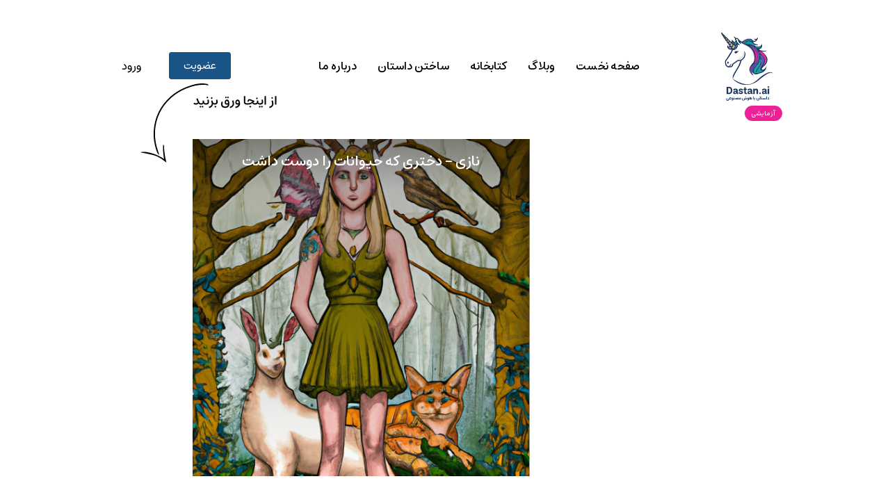

--- FILE ---
content_type: text/html; charset=UTF-8
request_url: https://dastan.ai/story/%D9%86%D8%A7%D8%B2%DB%8C-%D8%AF%D8%AE%D8%AA%D8%B1%DB%8C-%DA%A9%D9%87-%D8%AD%DB%8C%D9%88%D8%A7%D9%86%D8%A7%D8%AA-%D8%B1%D8%A7-%D8%AF%D9%88%D8%B3%D8%AA-%D8%AF%D8%A7%D8%B4%D8%AA/
body_size: 7936
content:
<html dir="rtl" lang="fa">
<head>
    <meta charset="utf-8">
    <meta name="viewport" content="width=device-width, initial-scale=1.0"/>
    <link rel="preconnect" href="https://fonts.googleapis.com">
    <link rel="preconnect" href="https://fonts.gstatic.com" crossorigin>
    <link href="https://fonts.googleapis.com/css2?family=Nunito:wght@200;300;400;500;600;700;800&display=swap"
          rel="stylesheet">
    <meta name="theme-color" content="#505eb7">
                            <title>نازی &#8211; دختری که حیوانات را دوست داشت</title>
        <meta name="description" content="نازی یک دختر جوان کنجکاو با قلبی بزرگ بود. او عاشق حیوانات بود و می خواست در مورد آنها بیشتر بداند. یک روز، او تصمیم گرفت به جنگل نزدیک سفر کند. او مصمم بود کاوش کند، چیزهای جدید بیاموزد و با حیواناتی که با آنها روبرو شده دوست شود. #"/>
        <meta name="twitter:card" content="summary_large_image">
        <meta name="twitter:title" content="نازی &#8211; دختری که حیوانات را دوست داشت">
        <meta name="twitter:description" content="نازی یک دختر جوان کنجکاو با قلبی بزرگ بود. او عاشق حیوانات بود و می خواست در مورد آنها بیشتر بداند. یک روز، او تصمیم گرفت به جنگل نزدیک سفر کند. او مصمم بود کاوش کند، چیزهای جدید بیاموزد و با حیواناتی که با آنها روبرو شده دوست شود. #">
        <meta name="twitter:image" content="https://dastan.ai/wp-content/uploads/2023/04/img-7mLQTB06TcYTLi41HRWGwzWM-300x300.png">
        <meta name="DC.Identifier" content="https://dastan.ai/story/%d9%86%d8%a7%d8%b2%db%8c-%d8%af%d8%ae%d8%aa%d8%b1%db%8c-%da%a9%d9%87-%d8%ad%db%8c%d9%88%d8%a7%d9%86%d8%a7%d8%aa-%d8%b1%d8%a7-%d8%af%d9%88%d8%b3%d8%aa-%d8%af%d8%a7%d8%b4%d8%aa/"/>
        <meta name="DC.Date.Created" content="اردیبهشت ۷, ۱۴۰۲ at ۹:۵۱ ق٫ظ"/>
        <meta name="DC.Title" content="نازی &#8211; دختری که حیوانات را دوست داشت"/>
        <meta name="DC.Description" content="نازی یک دختر جوان کنجکاو با قلبی بزرگ بود. او عاشق حیوانات بود و می خواست در مورد آنها بیشتر بداند. یک روز، او تصمیم گرفت به جنگل نزدیک سفر کند. او مصمم بود کاوش کند، چیزهای جدید بیاموزد و با حیواناتی که با آنها روبرو شده دوست شود. #"/>
        <meta name="DC.Language" content="fa-IR"/>
        <meta name="DC.Publisher" content="داستان برای کودکان با هوش مصنوعی"/>
        <meta property="og:site_name" content="داستان برای کودکان با هوش مصنوعی"/>
        <meta property="og:url" content="https://dastan.ai/story/%d9%86%d8%a7%d8%b2%db%8c-%d8%af%d8%ae%d8%aa%d8%b1%db%8c-%da%a9%d9%87-%d8%ad%db%8c%d9%88%d8%a7%d9%86%d8%a7%d8%aa-%d8%b1%d8%a7-%d8%af%d9%88%d8%b3%d8%aa-%d8%af%d8%a7%d8%b4%d8%aa/">
        <meta property="og:title" content="نازی &#8211; دختری که حیوانات را دوست داشت"/>
        <meta property="og:description" content="نازی یک دختر جوان کنجکاو با قلبی بزرگ بود. او عاشق حیوانات بود و می خواست در مورد آنها بیشتر بداند. یک روز، او تصمیم گرفت به جنگل نزدیک سفر کند. او مصمم بود کاوش کند، چیزهای جدید بیاموزد و با حیواناتی که با آنها روبرو شده دوست شود. #"/>
        <meta property="og:image" content="https://dastan.ai/wp-content/uploads/2023/04/img-7mLQTB06TcYTLi41HRWGwzWM-300x300.png"/>
        <meta property="og:image:secure_url" content="https://dastan.ai/wp-content/uploads/2023/04/img-7mLQTB06TcYTLi41HRWGwzWM-300x300.png">
        <meta property="og:image:width" content="300">
        <meta property="og:image:height" content="300">
        <meta property="og:image:type" content="images/jpg">
        <title>  نازی &#8211; دختری که حیوانات را دوست داشت</title>
    <meta name='robots' content='max-image-preview:large' />
<link rel="alternate" title="oEmbed (JSON)" type="application/json+oembed" href="https://dastan.ai/wp-json/oembed/1.0/embed?url=https%3A%2F%2Fdastan.ai%2Fstory%2F%25d9%2586%25d8%25a7%25d8%25b2%25db%258c-%25d8%25af%25d8%25ae%25d8%25aa%25d8%25b1%25db%258c-%25da%25a9%25d9%2587-%25d8%25ad%25db%258c%25d9%2588%25d8%25a7%25d9%2586%25d8%25a7%25d8%25aa-%25d8%25b1%25d8%25a7-%25d8%25af%25d9%2588%25d8%25b3%25d8%25aa-%25d8%25af%25d8%25a7%25d8%25b4%25d8%25aa%2F" />
<link rel="alternate" title="oEmbed (XML)" type="text/xml+oembed" href="https://dastan.ai/wp-json/oembed/1.0/embed?url=https%3A%2F%2Fdastan.ai%2Fstory%2F%25d9%2586%25d8%25a7%25d8%25b2%25db%258c-%25d8%25af%25d8%25ae%25d8%25aa%25d8%25b1%25db%258c-%25da%25a9%25d9%2587-%25d8%25ad%25db%258c%25d9%2588%25d8%25a7%25d9%2586%25d8%25a7%25d8%25aa-%25d8%25b1%25d8%25a7-%25d8%25af%25d9%2588%25d8%25b3%25d8%25aa-%25d8%25af%25d8%25a7%25d8%25b4%25d8%25aa%2F&#038;format=xml" />
<style id='wp-img-auto-sizes-contain-inline-css' type='text/css'>
img:is([sizes=auto i],[sizes^="auto," i]){contain-intrinsic-size:3000px 1500px}
/*# sourceURL=wp-img-auto-sizes-contain-inline-css */
</style>
<style id='wp-block-library-inline-css' type='text/css'>
:root{--wp-block-synced-color:#7a00df;--wp-block-synced-color--rgb:122,0,223;--wp-bound-block-color:var(--wp-block-synced-color);--wp-editor-canvas-background:#ddd;--wp-admin-theme-color:#007cba;--wp-admin-theme-color--rgb:0,124,186;--wp-admin-theme-color-darker-10:#006ba1;--wp-admin-theme-color-darker-10--rgb:0,107,160.5;--wp-admin-theme-color-darker-20:#005a87;--wp-admin-theme-color-darker-20--rgb:0,90,135;--wp-admin-border-width-focus:2px}@media (min-resolution:192dpi){:root{--wp-admin-border-width-focus:1.5px}}.wp-element-button{cursor:pointer}:root .has-very-light-gray-background-color{background-color:#eee}:root .has-very-dark-gray-background-color{background-color:#313131}:root .has-very-light-gray-color{color:#eee}:root .has-very-dark-gray-color{color:#313131}:root .has-vivid-green-cyan-to-vivid-cyan-blue-gradient-background{background:linear-gradient(135deg,#00d084,#0693e3)}:root .has-purple-crush-gradient-background{background:linear-gradient(135deg,#34e2e4,#4721fb 50%,#ab1dfe)}:root .has-hazy-dawn-gradient-background{background:linear-gradient(135deg,#faaca8,#dad0ec)}:root .has-subdued-olive-gradient-background{background:linear-gradient(135deg,#fafae1,#67a671)}:root .has-atomic-cream-gradient-background{background:linear-gradient(135deg,#fdd79a,#004a59)}:root .has-nightshade-gradient-background{background:linear-gradient(135deg,#330968,#31cdcf)}:root .has-midnight-gradient-background{background:linear-gradient(135deg,#020381,#2874fc)}:root{--wp--preset--font-size--normal:16px;--wp--preset--font-size--huge:42px}.has-regular-font-size{font-size:1em}.has-larger-font-size{font-size:2.625em}.has-normal-font-size{font-size:var(--wp--preset--font-size--normal)}.has-huge-font-size{font-size:var(--wp--preset--font-size--huge)}.has-text-align-center{text-align:center}.has-text-align-left{text-align:left}.has-text-align-right{text-align:right}.has-fit-text{white-space:nowrap!important}#end-resizable-editor-section{display:none}.aligncenter{clear:both}.items-justified-left{justify-content:flex-start}.items-justified-center{justify-content:center}.items-justified-right{justify-content:flex-end}.items-justified-space-between{justify-content:space-between}.screen-reader-text{border:0;clip-path:inset(50%);height:1px;margin:-1px;overflow:hidden;padding:0;position:absolute;width:1px;word-wrap:normal!important}.screen-reader-text:focus{background-color:#ddd;clip-path:none;color:#444;display:block;font-size:1em;height:auto;left:5px;line-height:normal;padding:15px 23px 14px;text-decoration:none;top:5px;width:auto;z-index:100000}html :where(.has-border-color){border-style:solid}html :where([style*=border-top-color]){border-top-style:solid}html :where([style*=border-right-color]){border-right-style:solid}html :where([style*=border-bottom-color]){border-bottom-style:solid}html :where([style*=border-left-color]){border-left-style:solid}html :where([style*=border-width]){border-style:solid}html :where([style*=border-top-width]){border-top-style:solid}html :where([style*=border-right-width]){border-right-style:solid}html :where([style*=border-bottom-width]){border-bottom-style:solid}html :where([style*=border-left-width]){border-left-style:solid}html :where(img[class*=wp-image-]){height:auto;max-width:100%}:where(figure){margin:0 0 1em}html :where(.is-position-sticky){--wp-admin--admin-bar--position-offset:var(--wp-admin--admin-bar--height,0px)}@media screen and (max-width:600px){html :where(.is-position-sticky){--wp-admin--admin-bar--position-offset:0px}}

/*# sourceURL=wp-block-library-inline-css */
</style><style id='global-styles-inline-css' type='text/css'>
:root{--wp--preset--aspect-ratio--square: 1;--wp--preset--aspect-ratio--4-3: 4/3;--wp--preset--aspect-ratio--3-4: 3/4;--wp--preset--aspect-ratio--3-2: 3/2;--wp--preset--aspect-ratio--2-3: 2/3;--wp--preset--aspect-ratio--16-9: 16/9;--wp--preset--aspect-ratio--9-16: 9/16;--wp--preset--color--black: #000000;--wp--preset--color--cyan-bluish-gray: #abb8c3;--wp--preset--color--white: #ffffff;--wp--preset--color--pale-pink: #f78da7;--wp--preset--color--vivid-red: #cf2e2e;--wp--preset--color--luminous-vivid-orange: #ff6900;--wp--preset--color--luminous-vivid-amber: #fcb900;--wp--preset--color--light-green-cyan: #7bdcb5;--wp--preset--color--vivid-green-cyan: #00d084;--wp--preset--color--pale-cyan-blue: #8ed1fc;--wp--preset--color--vivid-cyan-blue: #0693e3;--wp--preset--color--vivid-purple: #9b51e0;--wp--preset--gradient--vivid-cyan-blue-to-vivid-purple: linear-gradient(135deg,rgb(6,147,227) 0%,rgb(155,81,224) 100%);--wp--preset--gradient--light-green-cyan-to-vivid-green-cyan: linear-gradient(135deg,rgb(122,220,180) 0%,rgb(0,208,130) 100%);--wp--preset--gradient--luminous-vivid-amber-to-luminous-vivid-orange: linear-gradient(135deg,rgb(252,185,0) 0%,rgb(255,105,0) 100%);--wp--preset--gradient--luminous-vivid-orange-to-vivid-red: linear-gradient(135deg,rgb(255,105,0) 0%,rgb(207,46,46) 100%);--wp--preset--gradient--very-light-gray-to-cyan-bluish-gray: linear-gradient(135deg,rgb(238,238,238) 0%,rgb(169,184,195) 100%);--wp--preset--gradient--cool-to-warm-spectrum: linear-gradient(135deg,rgb(74,234,220) 0%,rgb(151,120,209) 20%,rgb(207,42,186) 40%,rgb(238,44,130) 60%,rgb(251,105,98) 80%,rgb(254,248,76) 100%);--wp--preset--gradient--blush-light-purple: linear-gradient(135deg,rgb(255,206,236) 0%,rgb(152,150,240) 100%);--wp--preset--gradient--blush-bordeaux: linear-gradient(135deg,rgb(254,205,165) 0%,rgb(254,45,45) 50%,rgb(107,0,62) 100%);--wp--preset--gradient--luminous-dusk: linear-gradient(135deg,rgb(255,203,112) 0%,rgb(199,81,192) 50%,rgb(65,88,208) 100%);--wp--preset--gradient--pale-ocean: linear-gradient(135deg,rgb(255,245,203) 0%,rgb(182,227,212) 50%,rgb(51,167,181) 100%);--wp--preset--gradient--electric-grass: linear-gradient(135deg,rgb(202,248,128) 0%,rgb(113,206,126) 100%);--wp--preset--gradient--midnight: linear-gradient(135deg,rgb(2,3,129) 0%,rgb(40,116,252) 100%);--wp--preset--font-size--small: 13px;--wp--preset--font-size--medium: 20px;--wp--preset--font-size--large: 36px;--wp--preset--font-size--x-large: 42px;--wp--preset--spacing--20: 0.44rem;--wp--preset--spacing--30: 0.67rem;--wp--preset--spacing--40: 1rem;--wp--preset--spacing--50: 1.5rem;--wp--preset--spacing--60: 2.25rem;--wp--preset--spacing--70: 3.38rem;--wp--preset--spacing--80: 5.06rem;--wp--preset--shadow--natural: 6px 6px 9px rgba(0, 0, 0, 0.2);--wp--preset--shadow--deep: 12px 12px 50px rgba(0, 0, 0, 0.4);--wp--preset--shadow--sharp: 6px 6px 0px rgba(0, 0, 0, 0.2);--wp--preset--shadow--outlined: 6px 6px 0px -3px rgb(255, 255, 255), 6px 6px rgb(0, 0, 0);--wp--preset--shadow--crisp: 6px 6px 0px rgb(0, 0, 0);}:where(.is-layout-flex){gap: 0.5em;}:where(.is-layout-grid){gap: 0.5em;}body .is-layout-flex{display: flex;}.is-layout-flex{flex-wrap: wrap;align-items: center;}.is-layout-flex > :is(*, div){margin: 0;}body .is-layout-grid{display: grid;}.is-layout-grid > :is(*, div){margin: 0;}:where(.wp-block-columns.is-layout-flex){gap: 2em;}:where(.wp-block-columns.is-layout-grid){gap: 2em;}:where(.wp-block-post-template.is-layout-flex){gap: 1.25em;}:where(.wp-block-post-template.is-layout-grid){gap: 1.25em;}.has-black-color{color: var(--wp--preset--color--black) !important;}.has-cyan-bluish-gray-color{color: var(--wp--preset--color--cyan-bluish-gray) !important;}.has-white-color{color: var(--wp--preset--color--white) !important;}.has-pale-pink-color{color: var(--wp--preset--color--pale-pink) !important;}.has-vivid-red-color{color: var(--wp--preset--color--vivid-red) !important;}.has-luminous-vivid-orange-color{color: var(--wp--preset--color--luminous-vivid-orange) !important;}.has-luminous-vivid-amber-color{color: var(--wp--preset--color--luminous-vivid-amber) !important;}.has-light-green-cyan-color{color: var(--wp--preset--color--light-green-cyan) !important;}.has-vivid-green-cyan-color{color: var(--wp--preset--color--vivid-green-cyan) !important;}.has-pale-cyan-blue-color{color: var(--wp--preset--color--pale-cyan-blue) !important;}.has-vivid-cyan-blue-color{color: var(--wp--preset--color--vivid-cyan-blue) !important;}.has-vivid-purple-color{color: var(--wp--preset--color--vivid-purple) !important;}.has-black-background-color{background-color: var(--wp--preset--color--black) !important;}.has-cyan-bluish-gray-background-color{background-color: var(--wp--preset--color--cyan-bluish-gray) !important;}.has-white-background-color{background-color: var(--wp--preset--color--white) !important;}.has-pale-pink-background-color{background-color: var(--wp--preset--color--pale-pink) !important;}.has-vivid-red-background-color{background-color: var(--wp--preset--color--vivid-red) !important;}.has-luminous-vivid-orange-background-color{background-color: var(--wp--preset--color--luminous-vivid-orange) !important;}.has-luminous-vivid-amber-background-color{background-color: var(--wp--preset--color--luminous-vivid-amber) !important;}.has-light-green-cyan-background-color{background-color: var(--wp--preset--color--light-green-cyan) !important;}.has-vivid-green-cyan-background-color{background-color: var(--wp--preset--color--vivid-green-cyan) !important;}.has-pale-cyan-blue-background-color{background-color: var(--wp--preset--color--pale-cyan-blue) !important;}.has-vivid-cyan-blue-background-color{background-color: var(--wp--preset--color--vivid-cyan-blue) !important;}.has-vivid-purple-background-color{background-color: var(--wp--preset--color--vivid-purple) !important;}.has-black-border-color{border-color: var(--wp--preset--color--black) !important;}.has-cyan-bluish-gray-border-color{border-color: var(--wp--preset--color--cyan-bluish-gray) !important;}.has-white-border-color{border-color: var(--wp--preset--color--white) !important;}.has-pale-pink-border-color{border-color: var(--wp--preset--color--pale-pink) !important;}.has-vivid-red-border-color{border-color: var(--wp--preset--color--vivid-red) !important;}.has-luminous-vivid-orange-border-color{border-color: var(--wp--preset--color--luminous-vivid-orange) !important;}.has-luminous-vivid-amber-border-color{border-color: var(--wp--preset--color--luminous-vivid-amber) !important;}.has-light-green-cyan-border-color{border-color: var(--wp--preset--color--light-green-cyan) !important;}.has-vivid-green-cyan-border-color{border-color: var(--wp--preset--color--vivid-green-cyan) !important;}.has-pale-cyan-blue-border-color{border-color: var(--wp--preset--color--pale-cyan-blue) !important;}.has-vivid-cyan-blue-border-color{border-color: var(--wp--preset--color--vivid-cyan-blue) !important;}.has-vivid-purple-border-color{border-color: var(--wp--preset--color--vivid-purple) !important;}.has-vivid-cyan-blue-to-vivid-purple-gradient-background{background: var(--wp--preset--gradient--vivid-cyan-blue-to-vivid-purple) !important;}.has-light-green-cyan-to-vivid-green-cyan-gradient-background{background: var(--wp--preset--gradient--light-green-cyan-to-vivid-green-cyan) !important;}.has-luminous-vivid-amber-to-luminous-vivid-orange-gradient-background{background: var(--wp--preset--gradient--luminous-vivid-amber-to-luminous-vivid-orange) !important;}.has-luminous-vivid-orange-to-vivid-red-gradient-background{background: var(--wp--preset--gradient--luminous-vivid-orange-to-vivid-red) !important;}.has-very-light-gray-to-cyan-bluish-gray-gradient-background{background: var(--wp--preset--gradient--very-light-gray-to-cyan-bluish-gray) !important;}.has-cool-to-warm-spectrum-gradient-background{background: var(--wp--preset--gradient--cool-to-warm-spectrum) !important;}.has-blush-light-purple-gradient-background{background: var(--wp--preset--gradient--blush-light-purple) !important;}.has-blush-bordeaux-gradient-background{background: var(--wp--preset--gradient--blush-bordeaux) !important;}.has-luminous-dusk-gradient-background{background: var(--wp--preset--gradient--luminous-dusk) !important;}.has-pale-ocean-gradient-background{background: var(--wp--preset--gradient--pale-ocean) !important;}.has-electric-grass-gradient-background{background: var(--wp--preset--gradient--electric-grass) !important;}.has-midnight-gradient-background{background: var(--wp--preset--gradient--midnight) !important;}.has-small-font-size{font-size: var(--wp--preset--font-size--small) !important;}.has-medium-font-size{font-size: var(--wp--preset--font-size--medium) !important;}.has-large-font-size{font-size: var(--wp--preset--font-size--large) !important;}.has-x-large-font-size{font-size: var(--wp--preset--font-size--x-large) !important;}
/*# sourceURL=global-styles-inline-css */
</style>

<style id='classic-theme-styles-inline-css' type='text/css'>
/*! This file is auto-generated */
.wp-block-button__link{color:#fff;background-color:#32373c;border-radius:9999px;box-shadow:none;text-decoration:none;padding:calc(.667em + 2px) calc(1.333em + 2px);font-size:1.125em}.wp-block-file__button{background:#32373c;color:#fff;text-decoration:none}
/*# sourceURL=/wp-includes/css/classic-themes.min.css */
</style>
<link rel='stylesheet' id='custom-stylesheet-css' href='https://dastan.ai/wp-content/themes/dastanai-1402/assets/stylesheets/style.css?v=2.4.8' type='text/css' media='all' />
<script type="text/javascript" src="https://dastan.ai/wp-content/themes/dastanai-1402/assets/javascript/jquery-3.6.0.min.js" id="jquery-min-js"></script>
<script type="text/javascript" src="https://dastan.ai/wp-content/themes/dastanai-1402/assets/javascript/turn.min.js" id="turn-min-js"></script>
<script type="text/javascript" src="https://dastan.ai/wp-content/themes/dastanai-1402/assets/javascript/script.js?v=1.0.5" id="script-min-js"></script>
<link rel="https://api.w.org/" href="https://dastan.ai/wp-json/" /><link rel="icon" href="https://dastan.ai/wp-content/uploads/2023/04/cropped-android-chrome-512x512-1-32x32.png" sizes="32x32" />
<link rel="icon" href="https://dastan.ai/wp-content/uploads/2023/04/cropped-android-chrome-512x512-1-192x192.png" sizes="192x192" />
<link rel="apple-touch-icon" href="https://dastan.ai/wp-content/uploads/2023/04/cropped-android-chrome-512x512-1-180x180.png" />
<meta name="msapplication-TileImage" content="https://dastan.ai/wp-content/uploads/2023/04/cropped-android-chrome-512x512-1-270x270.png" />
    <!-- Google tag (gtag.js) -->
    <script async src="https://www.googletagmanager.com/gtag/js?id=G-XY6QEFBWTY"></script>
    <script>
        window.dataLayer = window.dataLayer || [];

        function gtag() {
            dataLayer.push(arguments);
        }

        gtag('js', new Date());
        gtag('config', 'G-XY6QEFBWTY');
    </script>
    <script> !function (t, e, n) {
            t.yektanetAnalyticsObject = n, t[n] = t[n] || function () {
                t[n].q.push(arguments)
            }, t[n].q = t[n].q || [];
            var a = new Date,
                r = a.getFullYear().toString() + "0" + a.getMonth() + "0" + a.getDate() + "0" + a.getHours(),
                c = e.getElementsByTagName("script")[0], s = e.createElement("script");
            s.id = "ua-script-bcKtCAfB";
            s.dataset.analyticsobject = n;
            s.async = 1;
            s.type = "text/javascript";
            s.src = "https://cdn.yektanet.com/rg_woebegone/scripts_v3/bcKtCAfB/rg.complete.js?v=" + r, c.parentNode.insertBefore(s, c)
        }(window, document, "yektanet"); </script>
    <!---start GOFTINO code--->
<!--     <script type="text/javascript">
        !function () {
            var i = "GKLmbi", a = window, d = document;

            function g() {
                var g = d.createElement("script"), s = "https://www.goftino.com/widget/" + i,
                    l = localStorage.getItem("goftino_" + i);
                g.async = !0, g.src = l ? s + "?o=" + l : s;
                d.getElementsByTagName("head")[0].appendChild(g);
            }

            "complete" === d.readyState ? g() : a.attachEvent ? a.attachEvent("onload", g) : a.addEventListener("load", g, !1);
        }();
    </script> -->
    <!---end GOFTINO code--->
</head>
<body class="rtl wp-singular story-template-default single single-story postid-13027 wp-theme-dastanai-1402">
<!-- <a href="https://dastan.ai/جعبه-جادویی">
    <div id="nav_bar">
        جعبه جادویی [ کلیک کنید! ]
    </div>
</a> -->
<div id="header" class="container-fluid">
    <div class="container short_container">
        <div class="logo">
            <a href="https://dastan.ai">
                <img src="https://dastan.ai/wp-content/themes/dastanai-1402/assets/images/logo-persian.svg" alt="Dastan">
            </a>
            <div class="beta">آزمایشی</div>
        </div>
        <div class="auth_buttons auth_buttons_hidden">
                            <div class="sign_in_button">
                    <a href="https://dastan.ai/sign-in">ورود</a>
                </div>
                <div class="sign_up_button">
                    <a href="https://dastan.ai/mobile-sign-up">عضویت</a>
                </div>
                    </div>
        <div class="main_menu">
            <ul>
                <li><a href="https://dastan.ai">صفحه نخست</a></li>
                <li><a href="https://dastan.ai/blog">وبلاگ</a></li>
                <li><a href="https://dastan.ai/story">کتابخانه</a></li>
                <li><a href="https://storyspark.ai/create-story/">ساختن داستان</a></li>
<!--                 <li><a href="https://dastan.ai/pricing">تعرفه‌ها</a></li> -->
                <li><a href="https://dastan.ai/about-us">درباره ما</a></li>
            </ul>
        </div>
        <div class="mobile_menu_open">فهرست</div>
        <div class="mobile_menu_frame">
            <div class="mobile_menu_close">×</div>
            <div class="auth_buttons">
                                    <div class="sign_in_button">
                        <a href="https://dastan.ai/sign-in">ورود</a>
                    </div>
                    <div class="sign_up_button">
                        <a href="https://dastan.ai/mobile-sign-up">عضویت</a>
                    </div>
                            </div>
            <ul>
                <li><a href="https://dastan.ai">صفحه نخست</a></li>
                <li><a href="https://dastan.ai/blog">وبلاگ</a></li>
                <li><a href="https://dastan.ai/story">کتابخانه</a></li>
                <li><a href="https://storyspark.ai/create-story/">ساختن داستان</a></li>
<!--                 <li><a href="https://dastan.ai/pricing">تعرفه‌ها</a></li> -->
                <li><a href="https://dastan.ai/about-us">درباره ما</a></li>
            </ul>
        </div>
        <script>
            $('.mobile_menu_open').click(function () {
                $('.mobile_menu_frame').show();
            });
            $('.mobile_menu_close').click(function () {
                $(this).parent().hide();
            });
        </script>
    </div>
</div>
    <div id="story_page">
        <div class="rotate_story">
            <img src="https://dastan.ai/wp-content/themes/dastanai-1402/assets/images/rotate.png">
            لطفا تلفن همراه خود را بچرخانید.
        </div>
        <div id="story" class="container-fluid">
            <div id="story_flipbook">
                <div class="turn_page_icon">
                    <img src="https://dastan.ai/wp-content/themes/dastanai-1402/assets/images/turn.svg">
                </div>
                <div id="flipbook">
                    <div class="hard">
                        <img width="512" height="512" src="https://dastan.ai/wp-content/uploads/2023/04/img-7mLQTB06TcYTLi41HRWGwzWM.png" class="attachment-large size-large wp-post-image" alt="" decoding="async" fetchpriority="high" srcset="https://dastan.ai/wp-content/uploads/2023/04/img-7mLQTB06TcYTLi41HRWGwzWM.png 512w, https://dastan.ai/wp-content/uploads/2023/04/img-7mLQTB06TcYTLi41HRWGwzWM-300x300.png 300w, https://dastan.ai/wp-content/uploads/2023/04/img-7mLQTB06TcYTLi41HRWGwzWM-150x150.png 150w" sizes="(max-width: 512px) 100vw, 512px" />                        <div class="title_story">
                            نازی &#8211; دختری که حیوانات را دوست داشت                        </div>
                    </div>
                                            <div>
                            <div class='content_story'>
                                نازی یک دختر جوان کنجکاو با قلبی بزرگ بود. او عاشق حیوانات بود و می خواست در مورد آنها بیشتر بداند. یک روز، او تصمیم گرفت به جنگل نزدیک سفر کند. او مصمم بود کاوش کند، چیزهای جدید بیاموزد و با حیواناتی که با آنها روبرو شده دوست شود. #                            </div>
                        </div>
                        <div>
                            <div class='image_story'>
                                <img src="https://dastan.ai/wp-content/uploads/2023/04/img-xvhAKjwcNnLFeIMo7FS1qMX1.png">
                            </div>
                        </div>
                                            <div>
                            <div class='content_story'>
                                نازی سفر خود را در جنگل آغاز کرد و هیجان در سینه اش جوشید. به هر طرف که نگاه می کرد چیز جدید و جالبی می دید. یک روز، او به طور تصادفی با موجود عجیبی برخورد کرد که قبلاً هرگز ندیده بود. او با این موجود ارتباط برقرار کرد و تصمیم گرفت بماند و بیشتر با آن آشنا شود. #                            </div>
                        </div>
                        <div>
                            <div class='image_story'>
                                <img src="https://dastan.ai/wp-content/uploads/2023/04/img-KxkVN3HOfDUGmtKlXYqK27XG.png">
                            </div>
                        </div>
                                            <div>
                            <div class='content_story'>
                                نازی و موجود سریع با هم دوست شدند. او همه چیز را در مورد آن یاد گرفت و متوجه شد که یک موجود جادویی با توانایی های ویژه است. او همچنین یک درس ارزشمند آموخت - اینکه همه موجودات، بزرگ یا کوچک، سزاوار عشق و احترام هستند. #                            </div>
                        </div>
                        <div>
                            <div class='image_story'>
                                <img src="https://dastan.ai/wp-content/uploads/2023/04/img-3wDeOE9x9l7NVtGPqGF9D3RG.png">
                            </div>
                        </div>
                                            <div>
                            <div class='content_story'>
                                نازی از این موجود تشکر کرد که به او در مورد اهمیت دوست داشتن و احترام به همه موجودات آموزش داده است. او آن را در آغوش گرفت و خداحافظی کرد و در حالی که قلبش پر از شادی و سپاس بود راهی خانه شد. #                            </div>
                        </div>
                        <div>
                            <div class='image_story'>
                                <img src="https://dastan.ai/wp-content/uploads/2023/04/img-NgwdTFMn1tvydvbsu36J10bn.png">
                            </div>
                        </div>
                                            <div>
                            <div class='content_story'>
                                نازی متوجه شد که در طول سفر درس های مهمی آموخته است و این درس ها برای همیشه با او خواهد ماند. او مصمم بود که آنها را با هر کسی که می‌شناسد در میان بگذارد و همچنان به همه موجوداتی که با آنها برخورد کرد احترام و مهربانی نشان دهد. #                            </div>
                        </div>
                        <div>
                            <div class='image_story'>
                                <img src="https://dastan.ai/wp-content/uploads/2023/04/img-rhETXyaVFA4xRFGXWhkagBMO.png">
                            </div>
                        </div>
                                            <div>
                            <div class='content_story'>
                                نازی به خانه خود بازگشت، فردی جدید و دلسوزتر. او عهد کرد که همیشه نسبت به همه موجودات، چه کوچک و چه عجیب، مهربانی و همدلی نشان دهد. #                            </div>
                        </div>
                        <div>
                            <div class='image_story'>
                                <img src="https://dastan.ai/wp-content/uploads/2023/04/img-F3AgJvX11sEbXmyE5y2TClhp.png">
                            </div>
                        </div>
                                            <div>
                            <div class='content_story'>
                                سفر نازی به او اهمیت مهربانی و درک با همه موجودات را آموخت و این که ما همیشه باید تلاش کنیم تا نسبت به حیواناتی که در جهان با آنها شریک هستیم احترام و عشق نشان دهیم. #                            </div>
                        </div>
                        <div>
                            <div class='image_story'>
                                <img src="https://dastan.ai/wp-content/uploads/2023/04/img-HW9giNKpwDwltHCB7tJkynm6.png">
                            </div>
                        </div>
                                        <div class="hard">
                        <div class="box_hard">
                            <div class="hard_logo">
                                <img src="https://dastan.ai/wp-content/themes/dastanai-1402/assets/images/logo.svg" alt="Story Spark">
                            </div>
                        </div>
                        <div class="share_story">
                            <div class="share_story_title">این داستان را با دوستان خود به اشتراک بگذارید.</div>
                            <div class="share_story_link">https://dastan.ai/?p=13027</div>
                            <div class="story_share_items">
                                <ul>
                                    <li class="page-share-item pull-left">
                                        <a target="_blank"
                                           href="whatsapp://send?text=https://dastan.ai/?p=13027"
                                           title="Whatsapp">
                                            <i class="icon-whatsapp-6"></i>
                                        </a>
                                    </li>
                                    <li class="page-share-item pull-left">
                                        <a target="_blank"
                                           href="http://telegram.me/share/?url=https://dastan.ai/?p=13027"
                                           title="Telegram"><i class="icon-telegram-6"></i></a>
                                    </li>
                                    <li class="page-share-item pull-left">
                                        <a target="_blank"
                                           href="https://twitter.com/intent/tweet?text=https://dastan.ai/?p=13027"
                                           title="Twitter">
                                            <i class="icon-twitter-6"></i>
                                        </a>
                                    </li>
                                    <li class="page-share-item pull-left">
                                        <a target="_blank"
                                           href="https://www.linkedin.com/sharing/share-offsite/?url=https://dastan.ai/?p=13027"
                                           title="Linkedin"><i class="icon-linkedin-6"></i></a>
                                    </li>

                                    <li class="page-share-item pull-left">
                                        <a target="_blank"
                                           href="mailto:?&subject=نازی &#8211; دختری که حیوانات را دوست داشت&body=https://dastan.ai/?p=13027"
                                           title="Email"><i class="icon-email-6"></i></a>
                                    </li>
                                    <div class="clearfix"></div>
                                </ul>
                                <div class="clearfix"></div>
                            </div>
                        </div>
                    </div>
                </div>
            </div>
        </div>
        <script type="text/javascript">
            $("#flipbook").turn({
                width: 970,
                height: 485,
                autoCenter: true
            });
        </script>
        <div class="jabe_jadooei">
            <div class="jabe_jadooei_title">
                داستان رو با تصویر خودتون بازسازی کنید!
            </div>
            <div class="jabe_jadooei_excerpt">
                در جعبه جادویی از عکس خودتون استفاده کنید تا تصاویری یکپارچه و با کیفیت بازبینی شده برای تمامی صفحات داشته باشید.
            </div>
            <div class="jabe_jadooei_CTA">
                <a href="https://dastan.ai/جعبه-جادویی" target="_blank">جعبه جادویی [کلیک کنید]</a>
            </div>
            <div class="jabe_jadooei_image">
                <a href="https://dastan.ai/جعبه-جادویی" target="_blank">
                    <img src="https://dastan.ai/wp-content/uploads/2023/03/Screenshot-2023-03-07-at-17.25.26.png">
                </a>
            </div>
        </div>
    </div>
<div id="footer" class="container-fluid">
    <div class="container">
        <div class="footer_menu">
            <ul>
                <li><a href="https://dastan.ai">صفحه نخست</a></li>
                <li><a href="https://dastan.ai/blog">وبلاگ</a></li>
                <li><a href="https://dastan.ai/story">کتابخانه</a></li>
                <li><a href="https://storyspark.ai/create-story/">ساختن داستان</a></li>
<!--                 <li><a href="https://dastan.ai/pricing">تعرفه‌ها</a></li> -->
                <li><a href="https://dastan.ai/about-us">درباره ما</a></li>
            </ul>
            <div class="clearfix"></div>
        </div>
        <div class="footer_social">
            <ul>
                <li class="page-share-item pull-left">
                    <a target="_blank"
                       href="https://twitter.com/StorySparkAI"
                       title="Twitter">
                        <i class="icon-twitter-6"></i>
                    </a>
                </li>
                <li class="page-share-item pull-left">
                    <a target="_blank"
                       href="https://www.Linkedin.com/company/StorySparkAI"
                       title="Linkedin"><i class="icon-linkedin-6"></i></a>
                </li>
                <!--                <li class="page-share-item pull-left">-->
                <!--                    <a target="_blank"-->
                <!--                       href="https://instagram.com/SporySparkAI"-->
                <!--                       title="Email"><i class="icon-instagram-6"></i></a>-->
                <!--                </li>-->
                <div class="clearfix"></div>
            </ul>
            <div class="clearfix"></div>
        </div>
    </div>
</div>
<script type="speculationrules">
{"prefetch":[{"source":"document","where":{"and":[{"href_matches":"/*"},{"not":{"href_matches":["/wp-*.php","/wp-admin/*","/wp-content/uploads/*","/wp-content/*","/wp-content/plugins/*","/wp-content/themes/dastanai-1402/*","/*\\?(.+)"]}},{"not":{"selector_matches":"a[rel~=\"nofollow\"]"}},{"not":{"selector_matches":".no-prefetch, .no-prefetch a"}}]},"eagerness":"conservative"}]}
</script>
</body>
</html>

--- FILE ---
content_type: text/css
request_url: https://dastan.ai/wp-content/themes/dastanai-1402/assets/stylesheets/style.css?v=2.4.8
body_size: 6224
content:
@import "reset.css";
@import "font.css";
@import "icons.css";

/**
--------------------------------------------------------------------------------------
------------------------ ************ Public Css ************ ------------------------
--------------------------------------------------------------------------------------
**/
html {
    scroll-behavior: smooth;
}

body {
    font-family: Estedad;
    /*background-color: #F7F7FA;*/
}

img {
    height: auto;
}

.alignleft {
    float: left;
}

.aligncenter {
    display: table;
    margin: 0 auto;
}

.pull-right {
    float: right;
}

.pull-left {
    float: left;
}

.container {
    width: 1200px;
    margin: 0 auto;
}

.short_container {
    width: 970px;
}

.container-fluid {
    width: 100%;
}

#nav_bar {
    background-color: #505eb7;
    color: #fff;
    text-align: center;
    font-size: 14px;
    font-weight: 500;
    padding: 7px 0;
}

#header {
    position: absolute;
    top: 46px;
    left: 0;
    right: 0;
    z-index: 99999;
}

.mobile_menu_open {
    float: left;
    border: 1.5px solid #174e83;
    border-radius: 5px;
    padding: 5px 20px;
    color: #174e83;
    width: 100px;
    text-align: center;
    font-weight: 500;
    font-size: 15px;
    margin: 35px 0 0 35px;
    display: none;
}

.mobile_menu_close {
    width: 55px;
    height: 55px;
    border: 2px solid #ffffff;
    border-radius: 100%;
    text-align: center;
    margin: 0 auto 25px;
    color: #ffffff;
    font-size: 30px;
}

.mobile_menu_frame {
    position: fixed;
    background: rgb(23 78 131 / 95%);
    width: 100%;
    height: 100%;
    z-index: 1000;
    top: 0;
    right: 0;
    display: none;
    padding: 30px;
}

.mobile_menu_frame ul li {
    text-align: center;
    border-bottom: 1px solid rgb(255 255 255 / 30%);
}

.mobile_menu_frame ul li:last-child {
    border-bottom: unset;
}

.mobile_menu_frame ul li a {
    display: block;
    padding: 11px;
    color: #fff;
    font-size: 16px;
}

.mmobile_menu_close {
    width: 55px;
    height: 55px;
    border: 2px solid #7d7d7d;
    border-radius: 100%;
    text-align: center;
    margin: 0 auto 25px;
    color: #7d7d7d;
    font-size: 40px;
}

.logo {
    float: right;
    width: 100px;
    position: relative;
}

.beta {
    position: absolute;
    background-color: #ec2195;
    color: #ffffff;
    font-size: 9px;
    font-weight: 500;
    padding: 3px 10px;
    border-radius: 40px;
    bottom: -28px;
    left: 0;
    right: 0;
    display: table;
    margin: 0 auto;
}

.auth_buttons {
    float: left;
}

.sign_in_button {
    float: left;
    padding: 35px 20px;
}

.sign_up_button a {
    border: 1px solid #1a5386;
    color: #1a5386;
    font-size: 15px;
    padding: 10px 20px;
    border-radius: 4px;
}

.sign_up_button {
    float: right;
    padding: 35px 20px;
}

.sign_up_button a {
    background-color: #1a5386;
    border: 1px solid #1a5386;
    color: #ffffff;
    font-size: 15px;
    padding: 5px 20px;
    border-radius: 4px;
}

.logout_button {
    float: right;
    padding: 35px 0;
}

.logout_button a {
    font-size: 15px;
    font-weight: 500;
    color: #6b6b6b;
}

.main_menu {
    /*float: right;*/
    margin: 0 auto;
    display: table;
}

.main_menu ul li {
    float: right;
    padding: 35px 15px;
    font-size: 16px;
}

.main_menu ul li a {
    font-weight: 500;
}

#first_section {
    height: 100vh;
    background-image: url("../images/bg-first-section-min.png");
    background-size: cover;
    position: relative;
    display: flex !important;
    flex-direction: column;
    justify-content: center;
}

.detail_first_section {
    width: 50%;
}

.first_section_title {
    font-size: 36px;
    font-weight: 700;
}

.first_section_description {
    font-size: 18px;
    margin: 20px 0 0 0;
    line-height: 28px;
    text-align: justify;
}

.unicorn {
    width: 60%;
    position: absolute;
    top: 0;
    left: 0;
}

.ctn_create {
    margin: 20px 0 0 0;
    position: relative;
    display: table;
}

.free_story {
    position: absolute;
    left: -60px;
    bottom: -50px;
    width: 120px;
}

.ctn_create a {
    background-image: linear-gradient(to right, #314755 0%, #26a0da 51%, #314755 100%);
    transition: .5s;
    background-size: 200% auto;
    color: #ffffff;
    font-size: 17px;
    font-weight: 600;
    padding: 12px 35px;
    border-radius: 5px;
    display: table;
    position: relative;
    z-index: 99;
}

.ctn_create a:hover {
    background-position: right center;
}

#second_section {
    background-image: url("../images/bg-second-section.svg");
    background-size: cover;
    padding: 80px 0;
}

#third_section {
    padding: 80px 0;
}

.see_more_stories {
    margin: 20px 0 0 0;
}

.see_more_stories a {
    background-color: #1a5386;
    border: 1px solid #1a5386;
    color: #ffffff;
    font-size: 15px;
    padding: 5px 20px;
    border-radius: 4px;
    display: table;
    margin: 0 auto;
}

.main_title {
    font-weight: 700;
    font-size: 30px;
    text-align: center;
    margin: 0 0 30px 0;
}

.second_section_image {
    width: 400px;
    float: left;
    margin: 50px 0 0 0;
}

.second_section_details {
    float: left;
    width: calc(100% - 400px);
}

.second_section_col {
    width: 50%;
    float: left;
    padding: 20px;
}

.second_section_col_icon {
    background-color: #F1F1F1;
    padding: 10px;
    display: table;
    border-radius: 3px;
    margin: 0 0 10px 0;
}

.second_section_col_title {
    font-size: 19px;
    font-weight: 700;
    margin: 0 0 10px 0;
}

.second_section_col_description {
    font-size: 15px;
}

#story_page {
    padding: 200px 0 50px 0;
}

.title_form {
    font-size: 30px;
    font-weight: 600;
}

form.formBody {
    width: 750px;
    margin: 30px auto 0 auto;
}

form.formBody2 {
    width: 750px;
    margin: 30px auto 0 auto;
}

.row_form {
    padding: 10px 0;
}

.row_form_has_col {
    margin: 0 -10px;
}

.col_form {
    padding: 0 10px;
    float: right;
}

.col_form30 {
    width: 30%;
}

.col_form70 {
    width: 70%;
}

.col_form70 {
    width: 70%;
}

.row_form label {
    font-size: 15px;
    display: block;
    margin: 0 0 2px 0;
    font-weight: 500;
}

.row_form input,
.row_form select {
    width: 100%;
    border: 2px solid #cacaca;
    border-radius: 5px;
    padding: 10px;
    font-family: Estedad;
    outline: none;
    transition: 0.3s ease;
}

.row_form input:focus,
.row_form select:focus {
    border: 2px solid #505eb7;
}

.row_form textarea {
    width: 100%;
    border: 2px solid #cacaca;
    border-radius: 5px;
    padding: 10px;
    min-height: 120px;
    font-family: Estedad;
    outline: none;
    transition: 0.3s ease;
}

.row_form textarea:focus {
    border: 2px solid #505eb7;
}

.row_form input[type="checkbox"] {
    vertical-align: middle;
    margin: 0 0 0 10px;
    width: unset;
}

button {
    background-image: linear-gradient(to right, #314755 0%, #26a0da 51%, #314755 100%);
    transition: .5s;
    background-size: 200% auto;
    background-color: #000000;
    color: #ffffff;
    font-size: 15px;
    padding: 10px 30px;
    margin: 20px auto 0 auto;
    display: table;
    border-radius: 5px;
    font-family: Estedad;
    border: unset;
    outline: unset;
}

button:disabled {
    cursor: no-drop;
    background: #d2d2d2;
    color: #000000;
}

button:hover {
    background-position: right center;
}

.notic_input {
    font-size: 12px;
    font-weight: 500;
    margin: 3px 0 0 0;
}

#other_character {
    padding: 10px 0 0 0;
}

.story {
    font-size: 15px;
    text-align: justify;
}

.story_share_items {
    margin: 30px auto 0 auto;
    display: table;
}

#main_page {
    padding: 120px 0 30px 0;
}

.row_style {
    margin: 0 -7px;
}

.col_style {
    width: 20%;
    float: right;
    padding: 0 7px;
    position: relative;
}

.input_style {
    position: absolute;
    width: 0;
    height: 0;
    opacity: 0;
}

.box_style {
    padding: 10px;
    transition: 0.3s ease;
    position: relative;
}

.image_style img {
    border-radius: 5px;
}

.title_style {
    text-align: center;
    font-size: 15px;
    font-weight: 600;
    margin-top: 7px;
    position: relative;
}

.box_style:hover {
    background: #ffffff;
    padding: 15px;
    border-radius: 10px;
    box-shadow: 0 0 40px #ececec;
}

.input_style:checked + label .box_style {
    background: #ffffff;
    padding: 10px;
    border-radius: 10px;
    box-shadow: 0 0 40px #ececec;
    border: 5px solid #505eb7;
}

.box_hard {
    padding: 30px;
}

.hard_logo {
    width: 80px;
    margin: 0 auto 30px auto;
}

.share_story_title {
    font-size: 15px;
    font-weight: 600;
    margin: 0 0 10px 0;
    text-align: center;
}

.share_story_link {
    font-size: 14px;
    text-align: center;
    padding: 10px;
    background-color: #ffffff;
    border-radius: 35px;
    color: gray;
    width: 85%;
    margin: 0 auto;
}

video {
    height: auto;
    width: 600px;
    margin: 0 auto;
    display: table !important;
}

#footer {
    height: 420px;
    background-image: url(../images/footer.png);
    background-size: cover;
    padding: 250px 0 0 0;
}

.footer_menu ul li {
    float: right;
    padding: 15px 20px;
    font-size: 17px;
}

.footer_menu ul li a {
    font-weight: 500;
}

.footer_social {
    margin: 0 0 0 16px;
}

.pagination {
    clear: both;
    padding: 20px 0;
    position: relative;
    font-size: 11px;
    line-height: 13px;
    display: table;
    margin: 0 auto;
}

.pagination .current {
    background: #0c5390;
    color: #fff;
}

.pagination span, .pagination a {
    display: block;
    float: right;
    margin: 2px 0px 2px 10px;
    text-decoration: none;
    border-radius: 4px;
    font-size: 20px;
    font-weight: bold;
    color: #868686;
    height: 40px;
    width: 40px;
    text-align: center;
    line-height: 35px;
    padding: 5px;
    box-shadow: 1px 1px 4px 0 rgb(0 0 0 / 20%);
    background: white;
}

/**----------------------------------- loading ------------------------------------**/
.loading-frame {
    position: fixed;
    width: 100%;
    height: 100%;
    background-color: #764198;
    z-index: 100000;
    display: flex;
    flex-direction: column;
    justify-content: center;
    align-items: center;
    top: 0;
    left: 0;
    color: white;
}
.loading_gif{
    max-width: 200px;
}
.lds-ring {
    display: inline-block;
    position: relative;
    width: 80px;
    height: 80px;
}

.lds-ring div {
    box-sizing: border-box;
    display: block;
    position: absolute;
    width: 64px;
    height: 64px;
    margin: 8px;
    border: 8px solid #fff;
    border-radius: 50%;
    animation: lds-ring 1.2s cubic-bezier(0.5, 0, 0.5, 1) infinite;
    border-color: #fff transparent transparent transparent;
}

.lds-ring div:nth-child(1) {
    animation-delay: -0.45s;
}

.lds-ring div:nth-child(2) {
    animation-delay: -0.3s;
}

.lds-ring div:nth-child(3) {
    animation-delay: -0.15s;
}

@keyframes lds-ring {
    0% {
        transform: rotate(0deg);
    }
    100% {
        transform: rotate(360deg);
    }
}

/*------------------------- Auth -------------------------*/
.side_left {
    height: 100vh;
    display: flex;
    flex-direction: column;
    justify-content: center;
    align-items: center;
    width: 50%;
    float: left;
}

.side_right {
    height: 100vh;
    display: flex;
    flex-direction: column;
    justify-content: center;
    align-items: center;
    width: 50%;
    background-image: linear-gradient(to left, #e1f1ff 51%, #c0dbf2 100%);
    float: right;
}

.side_right_logo {
    width: 200px;
}

.box_side_right {
    width: 350px;
}

.side_left .row_form {
    padding: 5px 0;
}

.row_form_link {
    padding: 2px 0;
}

.row_form_link a {
    font-size: 14px;
    color: #505eb7;
}

.row_form_link a:hover {
    color: #ec2195;
}

.side_left .row_form input {
    width: 100%;
    border: 1px solid #d6dbe4;
    background: #f5f6f8;
    padding: 10px;
    font-size: 15px;
    font-weight: 400;
    font-family: Estedad;
    outline: none;
    border-radius: 7px;
    text-align: center;
    transition: 0.3s ease;
}

.side_left .row_form input:focus {
    box-shadow: 0 0 10px #d6dbe4;
}

.side_left .row_form label {
    font-size: 15px;
    font-weight: 600;
    color: #4a4a4a;
    display: block;
    margin: 0 0 5px 0;
}

.side_left .row_form button {
    background-image: linear-gradient(to right, #314755 0%, #26a0da 51%, #314755 100%);
    transition: 0.5s;
    background-size: 200% auto;
    color: #fff;
    text-align: center;
    font-size: 16px;
    font-weight: 400;
    padding: 10px 0;
    border-radius: 7px;
    font-family: Estedad;
    width: 100%;
    border: unset;
    outline: none;
    margin: 5px 0 0 0;
}

.side_left .row_form button:hover {
    background-position: 100%;
}

.title_side_right {
    font-size: 20px;
    font-weight: 700;
    color: #323232;
    margin: 5px 0;
    text-align: center;
}

.excerpt_side_right {
    font-size: 14px;
    font-weight: 400;
    text-align: center;
    margin: 0 0 5px 0;
    color: #838383;
}

.excerpt_side_right i {
    vertical-align: middle;
}

.error_message {
    font-size: 13px;
    font-weight: 400;
    color: red;
    text-align: center;
}

/*------------------------- BLOG -------------------------*/
.container.blog,
.container.single_blog {
    width: 970px;
}

.post_row {
    margin: 30px 0;
    border-bottom: 1px solid rgb(235, 235, 235);
}

.post_row:last-child {
    border-bottom: unset;
}

.post_image {
    float: right;
    width: 350px;
}

.single_blog .post_image {
    float: unset;
    width: 100%;
}

.post_image img {
    border-radius: 5px;
}

.post_detail_left {
    float: right;
    width: calc(100% - 350px);
    padding: 0 30px 0 0;
}

.post_title {
    font-size: 25px;
    font-weight: 600;
    padding: 0 0 20px 0;
}

.single_blog .post_title {
    padding: 20px 0;
}

.single_page .post_title {
    padding: 0 !important;
}

.post_content {
    line-height: 28px;
    margin: 20px 0;
    font-weight: 300;
    font-size: 17px;
    color: #515151;
    text-align: justify;
}

.post_content h1 {
    font-size: 22px;
}

.post_content h2 {
    font-size: 20px;
}

.post_content h3 {
    font-size: 18px;
}

.post_content h4 {
    font-size: 16px;
}

.post_content h5 {
    font-size: 14px;
}

.post_content h6 {
    font-size: 12px;
}

.post_content a {
    color: #3030ff;
}

.post_content p {
    font-weight: 300;
    margin-bottom: 10px;
}

.post_content ul li {
    list-style: disc;
    list-style-position: inside;
}

.post_content ol li {
    list-style-position: inside;
}

.post_content img {
    width: auto !important;
    margin-top: 20px;
    margin-bottom: 20px;
}

.post_content a img {
    display: block;
    margin: 20px auto;
}

.page_share {
    margin: 30px 0;
}

.page-share-title {
    font-size: 15px;
    font-weight: 500;
    color: #676767;
    padding: 6px 0;
    margin-left: 8px;
}

.page-share-item {
    margin: 0 4px;
}

.page-share-item a {
    background-color: #f3f3f3;
    border: 1px solid #eeeeee;
    border-radius: 10px;
    display: inline-flex;
    transition: 0.2s ease;
    color: #000000;
    width: 35px;
    height: 35px;
}

.page-share-item a:hover {
    border: 1px solid #515151;
    color: #515151;
    background-color: #fff;
}

.page-share-item i {
    padding: 7px 8px;
    display: inline-block;
}

.readMore {
    padding-top: 6px;
}

.readMore a {
    border-radius: 40px;
    font-size: 14px;
    padding: 7px 20px;
    border: 1px solid orange;
    background-color: #fff;
    color: orange;
    transition: 0.2s ease-in;
}

.readMore a:hover {
    background-color: orange;
    color: #fff;
}

.blog-meta li {
    font-size: 13px;
    color: #909090;
}

.blog-meta i {
    font-size: 17px;
    margin-left: 6px;
    display: inline-flex;
}

.blog-category {
    margin-left: 25px;
}

.blog-category-value {
    margin-right: 5px;
}

.blog-category-value a {
    color: #909090;
    transition: 0.2s ease;
}

.blog-category-value a:hover {
    color: #3c629c;
}


/*--------------------------------------------------------------
# comment
--------------------------------------------------------------*/
.title-comment {
    font-size: 26px;
    font-weight: 600;
}

#respond {
    position: relative;
    margin: 0 -10px;
}

.comment-author img {
    float: right;
    overflow: hidden;
    border-radius: 100%;
    width: 45px;
    height: 45px;
}

.comment-author cite.fn {
    font-style: inherit;
    font-size: 14px;
    padding-right: 15px;
    padding-top: 5px;
    display: table;
    font-weight: 700;
    color: #071d56;
}

.comment-author span.says {
    display: none;
}

.commentmetadata a {
    font-size: 12px;
    color: gray;
    padding-right: 10px;
}

.comment-body {
    padding: 15px;
    margin-bottom: 15px;
    background-color: #f9f9f9;
    border-radius: 5px;
}

.comment-author-nemoudar .comment-body {
    background: #f9f9f9 !important;
    border: 1px solid #ebebeb !important;
    box-shadow: 1px 1px 10px #dbdbdb !important;
}

.wpb_animate_when_almost_visible {
    opacity: 1 !important;
}

.subscription-form {
    width: 500px !important;
}

#footer .subscription-form {
    width: 100% !important;
}

ul.children .comment-body {
    position: relative;
}

.comment-body p {
    padding-right: 60px;
    font-size: 14px;
    font-weight: 300;
    padding-top: 5px;
    color: #000000;
}

.reply {
    text-align: left;
    line-height: 15px;
}

.comment-reply-link {
    color: #071d56;
    font-size: 14px;
    font-weight: 300;
}

.single-comment ul.children {
    padding-right: 30px;
}

.form-submit {
    text-align: left;
}

.logged-in-as {
    margin: 10px 10px 0 10px;
}

.logged-in-as a {
    font-size: 13px;
    font-weight: 300;
    color: #515151;
}

.logged-in-as a:last-child {
    color: #3030ff;
    margin-right: 15px;
}

#cancel-comment-reply-link {
    padding: 3px 10px 4px;
    color: #fff;
    background: #071d56;
    border-radius: 5px;
    font-weight: 300;
    margin-top: 10px;
    margin-right: 10px;
}

ul.children {
    padding-right: 40px;
}

li.comment {
    list-style: none;
    padding: 10px 15px;
}

ul.children li.comment {
    padding: 0;
}

.content-comments {
    padding: 20px 40px 20px 50px;
}

.comment-awaiting-moderation {
    font-style: inherit;
    font-size: 13px;
    color: #008103;
    font-weight: 300;
    padding-right: 15px;
}

.comment-reply-title {
    font-size: 15px;
    font-weight: 300;
    padding: 10px 15px;
}

.inputSpacing {
    padding: 10px;
}

.colm6 {
    width: 50%;
}

.col50 label {
    font-size: 14px;
    color: #515151;
}

.col-comment label {
    font-size: 14px;
    color: #515151;
}

.col-comment {
    padding: 10px;
}

.image-post img {
    width: 100%;
}

.comment-date {
    font-size: 12px;
    color: #9b9b9b;
    font-weight: 300;
    position: absolute;
    left: 10px;
    top: 10px;
}

.comment-text {
    border-radius: 5px;
    border: 1px solid rgb(235, 235, 235);
    background-color: rgb(248, 247, 251);
    padding: 10px 8px;
    width: 100%;
    outline: none;
    font-size: 14px;
    font-weight: 300;
    margin-top: 6px;
}

.textarea-height {
    height: 150px;
}

.buttonSpacing {
    float: unset !important;
}

.buttonSpacing button {
    margin: 30px auto 30px auto;
    display: table;
    background: #00b749;
    font-size: 14px;
    font-weight: 500;
    color: #fff;
    padding: 10px 35px;
    border-radius: 5px;
    transition: 0.3s;
    border: none;
    font-family: Estedad;
    box-shadow: 0 1px 5px 1px #dddddd;
}

.buttonSpacing button:hover {
    background: #00923a;
}

.comment-form label {
    font-size: 14px !important;
    color: #515151 !important;
}

.comment-form input {
    border-radius: 5px !important;
    border: 1px solid rgb(235, 235, 235) !important;
    background-color: #fff !important;
    padding: 10px 8px !important;
    width: 100% !important;
    outline: none !important;
    font-size: 14px !important;
    font-weight: 300 !important;
    margin-top: 5px !important;
    margin-left: 8px !important;
}

.comment-form textarea {
    border-radius: 5px !important;
    border: 1px solid rgb(235, 235, 235) !important;
    background-color: #fff !important;
    padding: 10px 8px !important;
    width: 100% !important;
    outline: none !important;
    font-size: 14px !important;
    font-weight: 300 !important;
    margin-top: 6px !important;
    height: 150px !important;
}

.comment-form input[type=submit] {
    margin: 0px auto !important;
    display: table !important;
    background: #00b749 !important;
    font-size: 14px !important;
    font-weight: 500 !important;
    color: #fff !important;
    padding: 10px 35px !important;
    border-radius: 5px !important;
    transition: 0.3s !important;
    border: none !important;
    width: auto !important;
    font-family: Estedad !important;
    box-shadow: 0px 1px 5px 1px #dddddd !important;
}

.comment-form-cookies-consent, .comment-form-comment-subscribe {
    display: none;
}

/*------------------------- BLOG -------------------------*/

/*------------------------- TURN JS -------------------------*/

#story {

}

.turn_page_icon {
    position: absolute;
    width: 200px;
    left: 165px;
    top: -100px;
}

#story_flipbook {
    display: table;
    margin: 0 auto;
    position: relative;
}

.hard img {
    width: 100%;
    height: auto;
}

#flipbook .page {
    background-color: white;
}

#flipbook .page .content_story {
    font-size: 18px;
    padding: 30px;
    line-height: 25px;
    text-align: justify;
    direction: rtl;
}

#flipbook .page .image_story {
    padding: 50px;
}

#flipbook .page .image_story img {
    width: 100%;
    height: auto;
    border-radius: 3px;
}

#flipbook .page-wrapper {
    -webkit-perspective: 2000px;
    -moz-perspective: 2000px;
    -ms-perspective: 2000px;
    -o-perspective: 2000px;
    perspective: 2000px;
}

#flipbook .hard {
    background: #ccc !important;
    -webkit-box-shadow: inset 0 0 5px #666;
    -moz-box-shadow: inset 0 0 5px #666;
    -o-box-shadow: inset 0 0 5px #666;
    -ms-box-shadow: inset 0 0 5px #666;
    box-shadow: inset 0 0 5px #666;
    position: relative;
}

#flipbook .hard .title_story {
    position: absolute;
    top: 0;
    left: 0;
    right: 0;
    text-align: center;
    font-size: 20px;
    font-weight: 500;
    color: #ffffff;
    width: 100%;
    height: 100%;
    padding: 15px 0 0 0;
    background: linear-gradient(360deg, rgba(255, 255, 255, 0) 0%, rgba(18, 18, 18, 0.3) 85%, rgba(0, 0, 0, 0.49914225944283963) 100%);
}

#flipbook .odd {
    background: -webkit-gradient(linear, right top, left top, color-stop(0.95, #FFF), color-stop(1, #DADADA));
    background-image: -webkit-linear-gradient(right, #FFF 95%, #C4C4C4 100%);
    background-image: -moz-linear-gradient(right, #FFF 95%, #C4C4C4 100%);
    background-image: -ms-linear-gradient(right, #FFF 95%, #C4C4C4 100%);
    background-image: -o-linear-gradient(right, #FFF 95%, #C4C4C4 100%);
    background-image: linear-gradient(right, #FFF 95%, #C4C4C4 100%);
    -webkit-box-shadow: inset 0 0 5px #666 !important;
    -moz-box-shadow: inset 0 0 5px #666 !important;
    -o-box-shadow: inset 0 0 5px #666 !important;
    -ms-box-shadow: inset 0 0 5px #666 !important;
    box-shadow: inset 0 0 5px #666 !important;

}

#flipbook .even {
    background: -webkit-gradient(linear, left top, right top, color-stop(0.95, #fff), color-stop(1, #dadada));
    background-image: -webkit-linear-gradient(left, #fff 95%, #dadada 100%);
    background-image: -moz-linear-gradient(left, #fff 95%, #dadada 100%);
    background-image: -ms-linear-gradient(left, #fff 95%, #dadada 100%);
    background-image: -o-linear-gradient(left, #fff 95%, #dadada 100%);
    background-image: linear-gradient(left, #fff 95%, #dadada 100%);
    -webkit-box-shadow: inset 0 0 5px #666 !important;
    -moz-box-shadow: inset 0 0 5px #666 !important;
    -o-box-shadow: inset 0 0 5px #666 !important;
    -ms-box-shadow: inset 0 0 5px #666 !important;
    box-shadow: inset 0 0 5px #666 !important;
}

.rotate_story {
    display: none;
}

.rotate_story img {
    width: 100px;
    margin: 0 auto;
    display: table;
}

.col_story {
    width: 33.33%;
    padding: 20px;
    float: right;
}

.archive_image_cover_story {
    border-radius: 5px;
    overflow: hidden;
}

.archive_title_story a {
    font-size: 16px;
    font-weight: 600;
    padding: 5px 10px;
    display: block;
    min-height: 60px;
    line-height: 25px;
}

.jabe_jadooei {
    padding: 50px 0 0 0;
}

.jabe_jadooei_title {
    font-size: 20px;
    font-weight: 600;
    text-align: center;
}

.jabe_jadooei_excerpt {
    font-size: 15px;
    text-align: center;
}

.jabe_jadooei_CTA a {
    background-color: #1a5386;
    border: 1px solid #1a5386;
    color: #ffffff;
    font-size: 15px;
    padding: 5px 20px;
    border-radius: 4px;
    display: table;
    margin: 20px auto 0 auto;
    transition: 0.3s ease;
}

.jabe_jadooei_CTA a:hover {
    background-color: #000000;
    border: 1px solid #000000;
}

.jabe_jadooei_image {
    width: 970px;
    margin: 15px auto 0 auto;
}

/*------------------------- TURN JS -------------------------*/
.alert_activated {
    background-color: #f2dede;
    padding: 10px;
    font-size: 15px;
    font-weight: 500;
    text-align: center;
    border: 1px solid #f2dede;
    border-radius: 5px;
    margin: 0 0 20px 0;
    color: #a94442;
}

.alert_activated a, .alert_success a {
    color: #524ba6;
    font-weight: 600;
}

.alert_success {
    background-color: #d4edda;
    padding: 10px;
    font-size: 15px;
    font-weight: 500;
    text-align: center;
    border: 1px solid #c3e6cb;
    border-radius: 5px;
    margin: 0 0 20px 0;
    color: #155724;
}

.row_stories_profile {
    margin: 0 -20px;
}

.profile_btn1 {
    background: #C2B07B;
    font-size: 15px;
    font-weight: 600;
    padding: 10px 30px;
    border-radius: 5px;
    display: inline-block;
    margin: 15px 0 0 0;
}

.profile_btn2 {
    background: #1a5386;
    color: #ffffff;
    font-size: 15px;
    font-weight: 600;
    padding: 10px 30px;
    border-radius: 5px;
    display: inline-block;
    margin: 15px 10px 0 0;
}

.plan_row {
    margin: 0 -10px 20px -10px;
}

.plan_col {
    width: 20%;
    float: right;
    padding: 0 10px;
}

.plan_box {
    padding: 25px;
    border-radius: 7px;
}

.plan_box_free {
    background-color: #92ffbd;
}

.plan_box_a {
    background-color: #ff9a92;
}

.plan_box_b {
    background-color: #b9eaef;
}

.plan_box_c {
    background-color: #ffd777;
}

.plan_box_d {
    background-color: #dedede;
}

.plan_capacity {
    font-size: 23px;
    text-align: center;
    font-weight: 600;
}

.plan_for {
    text-align: center;
    font-size: 15px;
    font-weight: 500;
    position: relative;
}

.plan_for:before {
    content: '';
    position: absolute;
    width: 40px;
    height: 2px;
    background-color: #000000;
    right: 28px;
    top: 15px;
    border-radius: 30px;
}

.plan_for:after {
    content: '';
    position: absolute;
    width: 40px;
    height: 2px;
    background-color: #000000;
    left: 28px;
    top: 15px;
    border-radius: 30px;
}

.plan_old_price {
    text-align: center;
    font-size: 18px;
    font-weight: 500;
    text-decoration: line-through;
    color: #9f0000;
}

.plan_price {
    text-align: center;
    font-size: 20px;
    font-weight: 500;
    line-height: 20px;
}

.plan_buy {
    margin: 20px 0 0 0;
}

.plan_buy a {
    background-image: linear-gradient(to right, #1a1a1a 0%, #484848 51%, #1a1a1a 100%);
    transition: .5s;
    background-size: 200% auto;
    background-color: #000000;
    color: #ffffff;
    font-size: 15px;
    font-weight: 500;
    padding: 5px 30px;
    margin: 0 auto;
    display: table;
    border-radius: 5px;
    font-family: Estedad;
    border: unset;
    outline: unset;
}

.plan_buy a:hover {
    background-position: right center;
}

.plan_details_title {
    font-size: 16px;
    font-weight: 500;
    margin: 0 0 10px 0;
}

.plan_details ul li {
    font-size: 16px;
    padding: 3px 0;
    list-style: disc;
    list-style-position: inside;
}

.plan_details_description {
    font-size: 16px;
    padding: 10px 0;
    color: #656565;
}

/**
--------------------------------------------------------------------------------------
------------------------ ********** Responsive Css ********** ------------------------
--------------------------------------------------------------------------------------
**/

@media only screen and (max-width: 1099px) and (min-width: 851px) {
}

@media only screen and (max-width: 850px) and (min-width: 600px) {
    .container, .detail_first_section, .second_section_details,
    .second_section_col, .short_container, form.formBody, .jabe_jadooei_image {
        width: 600px !important;
    }

    .turn_page_icon {
        width: 145px;
    }

    .beta {
        bottom: 25px;
        left: -70px;
        right: unset;
        display: unset;
        margin: unset;
    }

    .main_menu ul li {
        float: right;
        padding: 35px 10px;
        font-size: 14px;
    }

    #story_page {
        padding: 100px 0 50px 0;
    }

    #story {
        overflow: hidden;
        padding: 100px 0 0 0;
    }

    #flipbook {
        width: 550px !important;
        height: 275px !important;
    }

    #flipbook .page, #flipbook .page-wrapper {
        width: 275px !important;
        height: 275px !important;
    }

    #flipbook .page .content_story {
        font-size: 14px !important;
        padding: 15px 25px !important;
        line-height: 23px !important;
    }

    .box_hard {
        padding: 20px;
    }

    .hard_logo {
        width: 60px;
        margin: 0 auto;
    }

    .share_story_title {
        font-size: 13px;
    }

    .mobile_menu_open {
        display: block;
    }

    .main_menu {
        display: none;
    }

    .auth_buttons_hidden {
        display: none !important;
    }

    .auth_buttons {
        float: unset;
        margin: 0 auto;
        display: table;
    }

    .sign_up_button a {
        background-color: #ffffff;
        border: 1px solid #ffffff;
        color: #1a5386;
        font-weight: 600;
    }

    .sign_in_button a {
        color: #ffffff;
    }

    .sign_in_button, .sign_up_button {
        padding: 15px 20px 30px 20px;
    }
}

@media only screen and (max-width: 599px) {
    .container, .detail_first_section, .second_section_details,
    .second_section_col, .container.blog, .container.single_blog,
    form.formBody, .post_image, .col_story {
        width: 100%;
    }

    .post_detail_left {
        width: 100%;
        padding: 0;
    }

    .archive_title_story a {
        min-height: auto;
    }

    .row_stories_profile, .plan_row {
        margin: 0;
    }

    .profile_btn2 {
        margin: 15px 0 0 0;
    }

    form {
        width: 100%;
        padding: 0 20px;
    }

    .auth_buttons_hidden {
        display: none !important;
    }

    .auth_buttons {
        float: unset;
        margin: 0 auto;
        display: table;
    }

    .sign_up_button a {
        background-color: #ffffff;
        border: 1px solid #ffffff;
        color: #1a5386;
        font-weight: 600;
    }

    .sign_in_button a {
        color: #ffffff;
    }

    .sign_in_button, .sign_up_button, .logout_button {
        padding: 15px 20px 30px 20px;
    }

    .logout_button a {
        color: #ffffff;
    }

    .col_form50, .col_form30, .col_form70 {
        width: 100%;
        padding: 10px 0;
    }

    .row_form_has_col {
        margin: 0;
    }

    .col_style {
        width: 50%;
    }

    .logo {
        width: 70px;
        margin: 10px 20px 0 0;
    }

    .mobile_menu_open {
        display: block;
    }

    .main_menu {
        display: none;
    }

    .first_section_title {
        font-size: 25px;
        text-align: center;
    }

    .first_section_description {
        font-size: 16px;
        line-height: 22px;
        text-align: center;
        margin: 15px 0 0 0;
    }

    .ctn_create {
        margin: 15px auto 0 auto;
        display: table;
    }

    .unicorn {
        width: 100%;
        bottom: -30px;
        top: unset;
    }

    #first_section {
        display: block !important;
        padding: 110px 0 0 0;
    }

    #first_section .container {
        padding: 0 15px;
    }

    .second_section_image {
        width: 270px;
        float: unset;
        margin: 0 auto;
    }

    .second_section_col_icon {
        margin: 0 auto 10px auto;
    }

    .second_section_col_title {
        font-size: 17px;
        text-align: center;
    }

    .second_section_col_description {
        font-size: 16px;
        text-align: center;
    }

    #story, .jabe_jadooei {
        display: none !important;
    }

    .rotate_story {
        display: block;
        text-align: center;
        font-size: 15px;
        font-weight: 500;
    }

    /*------------------------- BLOG -------------------------*/
    #main_page {
        padding: 80px 10px;
    }

    .blog_title:before {
        width: 25px;
        height: 38px;
        margin: 0 0 0 7px;
    }

    .blog_title {
        font-size: 20px;
    }

    .web_app_link {
        font-size: 14px;
        padding: 6px 15px;
        margin: 0;
    }

    .page_share > .pull-left,
    .page_share > .pull-right {
        float: unset;
    }

    .page-share-title {
        float: unset;
        text-align: center;
    }

    .page_share ul {
        display: table;
        margin: 0 auto;
    }

    .readMore {
        margin: 20px auto 0 auto;
        display: table;
    }

    #footer {
        height: auto;
        padding: 200px 0 30px 0;
    }

    .footer_menu ul li {
        float: unset;
        padding: 5px 30px;
    }

    .footer_social {
        margin: 20px 0 0 20px;
    }

    .colm6 {
        width: 100%;
    }

    .post_title {
        font-size: 21px;
    }

    /*------------------------- BLOG -------------------------*/
    .side_right {
        height: auto;
        width: 100%;
        padding: 10px 0;
    }

    .side_left {
        height: auto;
        width: 100%;
        padding: 30px 0;
    }

    .side_right_logo {
        width: 80px;
    }

    .beta {
        bottom: 25px;
        left: -50px;
        right: unset;
        display: unset;
        margin: unset;
    }

    .plan_col {
        width: 270px;
        float: unset;
        padding: 10px;
        margin: 0 auto;
    }
}


--- FILE ---
content_type: text/css
request_url: https://dastan.ai/wp-content/themes/dastanai-1402/assets/stylesheets/font.css
body_size: 206
content:
@font-face {
    font-family: Estedad;
    font-weight: 900;
    src: url('../fonts/Estedad-Black.woff2') format("woff2")
}

@font-face {
    font-family: Estedad;
    font-weight: 800;
    src: url('../fonts/Estedad-ExtraBold.woff2') format("woff2")
}

@font-face {
    font-family: Estedad;
    font-weight: 700;
    src: url('../fonts/Estedad-Bold.woff2') format("woff2")
}

@font-face {
    font-family: Estedad;
    font-weight: 600;
    src: url('../fonts/Estedad-SemiBold.woff2') format("woff2")
}

@font-face {
    font-family: Estedad;
    font-weight: 500;
    src: url('../fonts/Estedad-Medium.woff2') format("woff2")
}

@font-face {
    font-family: Estedad;
    font-weight: 400;
    src: url('../fonts/Estedad-Regular.woff2') format("woff2")
}

@font-face {
    font-family: Estedad;
    font-weight: 300;
    src: url('../fonts/Estedad-Light.woff2') format("woff2")
}

@font-face {
    font-family: Estedad;
    font-weight: 200;
    src: url('../fonts/Estedad-ExtraLight.woff2') format("woff2")
}

@font-face {
    font-family: Estedad;
    font-weight: 100;
    src: url('../fonts/Estedad-Thin.woff2') format("woff2")
}

--- FILE ---
content_type: text/css
request_url: https://dastan.ai/wp-content/themes/dastanai-1402/assets/stylesheets/icons.css
body_size: 446
content:
@font-face {
    font-family: "pomodoro-blog";
    src: url("../icons/pomodoro-blog.eot");
    src: url("../icons/pomodoro-blog.eot?#iefix") format("embedded-opentype"),
    url("../icons/pomodoro-blog.woff") format("woff"),
    url("../icons/pomodoro-blog.ttf") format("truetype"),
    url("../icons/pomodoro-blog.svg#pomodoro-blog") format("svg");
    font-weight: normal;
    font-style: normal;

}

[data-icon]:before {
    font-family: "pomodoro-blog" !important;
    content: attr(data-icon);
    font-style: normal !important;
    font-weight: normal !important;
    font-variant: normal !important;
    text-transform: none !important;
    speak: none;
    line-height: 1;
    -webkit-font-smoothing: antialiased;
    -moz-osx-font-smoothing: grayscale;
}

[class^="icon-"]:before,
[class*=" icon-"]:before {
    font-family: "pomodoro-blog" !important;
    font-style: normal !important;
    font-weight: normal !important;
    font-variant: normal !important;
    text-transform: none !important;
    speak: none;
    line-height: 1;
    -webkit-font-smoothing: antialiased;
    -moz-osx-font-smoothing: grayscale;
}

.icon-bookmarks:before {
    content: "\61";
}

.icon-calendar:before {
    content: "\62";
}

.icon-telegram-4:before {
    content: "\63";
}

.icon-telegram-6:before {
    content: "\64";
}

.icon-linkedin-4:before {
    content: "\65";
}

.icon-linkedin-6:before {
    content: "\66";
}

.icon-twitter-4:before {
    content: "\67";
}

.icon-twitter-6:before {
    content: "\68";
}

.icon-email-4:before {
    content: "\69";
}

.icon-email-6:before {
    content: "\6a";
}

.icon-whatsapp-4:before {
    content: "\6b";
}

.icon-whatsapp-6:before {
    content: "\6c";
}

--- FILE ---
content_type: image/svg+xml
request_url: https://dastan.ai/wp-content/themes/dastanai-1402/assets/images/turn.svg
body_size: 12879
content:
<svg width="338" height="238" viewBox="0 0 338 238" fill="none" xmlns="http://www.w3.org/2000/svg">
<path d="M169.769 38.4609C166.459 37.9232 163.073 36.7844 159.789 36.9238C152.825 36.9525 145.878 37.612 139.033 38.8942C123.968 42.1962 109.571 48.0246 96.452 56.1325C84.0558 63.7832 73.1491 73.6174 64.2609 85.1583C50.9029 102.473 42.7788 123.249 40.848 145.033C39.2308 162.881 41.6137 180.866 47.8232 197.678C48.6147 200.039 49.3045 202.333 49.9521 204.746C50.0601 205.586 50.1082 206.434 50.096 207.281C45.4658 202.947 44.2977 197.656 42.7698 192.768C37.581 176.486 35.9189 159.286 37.8938 142.312C40.2736 120.768 48.5313 100.293 61.7639 83.1266C77.4319 62.6527 97.9671 48.9633 122.168 40.4502C132.935 36.6253 143.74 33.651 155.176 33.6096C159.467 33.752 163.738 34.2564 167.945 35.1173C168.876 35.2613 169.616 36.5987 170.433 37.3818L169.769 38.4609Z" fill="black"/>
<path d="M60.2958 181.584C63.741 184.67 62.0565 188.681 62.6279 192.308C63.1993 195.936 63.2628 199.609 63.7834 203.312C64.304 207.015 64.8204 211.028 65.6457 214.824C66.471 218.62 67.5418 221.718 68.0921 225.515C58.6793 218.395 49.457 211.073 38.0635 208.025C27.1609 205.121 15.8437 203.169 5.01732 200.865C15.5008 196.338 43.5697 204.03 62.4418 217.016C60.4399 205.081 59.0219 193.425 60.2958 181.584Z" fill="black"/>
<path d="M143.84 69.6338L140.778 71.0986L144.528 79.6387C143.991 80.3809 143.327 80.9326 142.536 81.2939C141.745 81.6553 140.881 81.8359 139.943 81.8359C139.23 81.8359 138.498 81.7188 137.746 81.4844C136.994 81.25 136.281 80.8838 135.607 80.3857L134.113 83.0078C134.953 83.7305 135.886 84.2676 136.911 84.6191C137.946 84.9707 138.977 85.1465 140.002 85.1465C141.252 85.1465 142.429 84.8926 143.532 84.3848C144.636 83.8672 145.495 83.0859 146.11 82.041C146.706 83.1152 147.487 83.877 148.454 84.3262C149.421 84.7754 150.52 85 151.75 85H151.999V81.7041H151.794C150.798 81.7041 149.997 81.5039 149.392 81.1035C148.796 80.6934 148.254 79.9219 147.766 78.7891L143.84 69.6338ZM159.792 77.6025V75.2588H156.496V77.6025C156.496 78.5596 156.403 79.3408 156.218 79.9463C156.032 80.542 155.666 80.9863 155.119 81.2793C154.572 81.5625 153.757 81.7041 152.673 81.7041H152.014C151.838 81.7041 151.711 81.8213 151.633 82.0557C151.545 82.2803 151.501 82.71 151.501 83.3447C151.501 83.9893 151.545 84.4287 151.633 84.6631C151.711 84.8877 151.838 85 152.014 85H152.673C153.503 85 154.294 84.8828 155.046 84.6484C155.798 84.4141 156.447 84.0723 156.994 83.623C157.541 83.1738 157.917 82.6318 158.122 81.9971C158.435 82.9541 159.074 83.6963 160.041 84.2236C161.008 84.7412 162.106 85 163.337 85H164.245V81.7041H163.366C162.351 81.7041 161.584 81.5625 161.066 81.2793C160.559 80.9961 160.217 80.5518 160.041 79.9463C159.875 79.3408 159.792 78.5596 159.792 77.6025ZM153.581 90.1416L155.969 92.5293L158.342 90.1416L155.969 87.7539L153.581 90.1416ZM148.469 90.1416L150.856 92.5293L153.229 90.1416L150.856 87.7539L148.469 90.1416ZM170.778 72.7246L167.673 73.5742C167.897 74.5508 168.083 75.4443 168.229 76.2549C168.386 77.0654 168.464 77.7783 168.464 78.3936C168.464 79.4873 168.186 80.3125 167.629 80.8691C167.082 81.4258 166.174 81.7041 164.904 81.7041H164.23C164.055 81.7041 163.928 81.8213 163.85 82.0557C163.762 82.2803 163.718 82.71 163.718 83.3447C163.718 83.9893 163.762 84.4287 163.85 84.6631C163.928 84.8877 164.055 85 164.23 85H164.904C166.516 85 167.819 84.7412 168.815 84.2236C169.812 83.7061 170.534 82.9736 170.983 82.0264C171.442 81.0791 171.672 79.9707 171.672 78.7012C171.672 77.8418 171.589 76.9092 171.423 75.9033C171.257 74.8975 171.042 73.8379 170.778 72.7246ZM165.329 67.9053L167.717 70.293L170.09 67.9053L167.717 65.5176L165.329 67.9053ZM175.832 69.209L178.22 71.5967L180.593 69.209L178.22 66.8213L175.832 69.209ZM176.813 75.8301C177.292 77.3438 177.648 78.7012 177.883 79.9023C178.127 81.1035 178.249 82.1533 178.249 83.0518C178.249 84.2529 178.005 85.2979 177.517 86.1865C177.038 87.0752 176.257 87.8711 175.173 88.5742C174.099 89.2871 172.678 89.9658 170.91 90.6104L172.331 93.5986C174.392 92.8174 176.076 91.9531 177.385 91.0059C178.703 90.0586 179.685 88.9697 180.329 87.7393C180.974 86.5186 181.315 85.1025 181.354 83.4912C181.745 83.9795 182.277 84.3555 182.951 84.6191C183.625 84.873 184.387 85 185.236 85H185.251V81.7041H185.236C184.348 81.7041 183.635 81.6016 183.098 81.3965C182.561 81.1816 182.121 80.7959 181.779 80.2393C181.447 79.6826 181.135 78.877 180.842 77.8223L179.948 74.7754L176.813 75.8301ZM191.813 72.7246L188.708 73.5742C188.933 74.5508 189.118 75.4443 189.265 76.2549C189.421 77.0654 189.499 77.7783 189.499 78.3936C189.499 79.4873 189.221 80.3125 188.664 80.8691C188.117 81.4258 187.209 81.7041 185.939 81.7041H185.266C185.09 81.7041 184.963 81.8213 184.885 82.0557C184.797 82.2803 184.753 82.71 184.753 83.3447C184.753 83.9893 184.797 84.4287 184.885 84.6631C184.963 84.8877 185.09 85 185.266 85H185.939C187.551 85 188.854 84.7412 189.851 84.2236C190.847 83.7061 191.569 82.9736 192.019 82.0264C192.478 81.0791 192.707 79.9707 192.707 78.7012C192.707 77.8418 192.624 76.9092 192.458 75.9033C192.292 74.8975 192.077 73.8379 191.813 72.7246ZM184.973 90.1416L187.36 92.5293L189.733 90.1416L187.36 87.7539L184.973 90.1416ZM215.412 67.583L217.8 69.9707L220.173 67.583L217.8 65.1953L215.412 67.583ZM210.3 67.583L212.688 69.9707L215.061 67.583L212.688 65.1953L210.3 67.583ZM218.049 81.5869C217.678 81.6748 217.253 81.7529 216.774 81.8213C216.296 81.8896 215.798 81.9238 215.28 81.9238C214.431 81.9238 213.791 81.7871 213.361 81.5137C212.941 81.2305 212.731 80.7324 212.731 80.0195C212.731 79.3945 212.814 78.7939 212.98 78.2178C213.156 77.6416 213.425 77.168 213.786 76.7969C214.147 76.4258 214.606 76.2402 215.163 76.2402C215.651 76.2402 216.066 76.3916 216.408 76.6943C216.75 76.9873 217.033 77.3877 217.258 77.8955C217.482 78.4033 217.653 78.9795 217.771 79.624C217.897 80.2588 217.99 80.9131 218.049 81.5869ZM215.236 72.9297C214.309 72.9297 213.503 73.1445 212.819 73.5742C212.136 74.0039 211.569 74.5752 211.12 75.2881C210.681 75.9912 210.354 76.7725 210.139 77.6318C209.924 78.4814 209.816 79.3262 209.816 80.166C209.816 81.8164 210.266 83.0518 211.164 83.8721C212.072 84.6826 213.312 85.0879 214.885 85.0879C215.402 85.0879 215.915 85.0488 216.423 84.9707C216.94 84.8926 217.395 84.79 217.785 84.6631C217.688 86.2939 217.082 87.5488 215.969 88.4277C214.855 89.3066 213.293 89.7461 211.281 89.7461C209.006 89.7461 207.287 89.2871 206.125 88.3691C204.963 87.4512 204.382 86.0645 204.382 84.209C204.382 83.457 204.475 82.6221 204.66 81.7041C204.846 80.7764 205.095 79.7852 205.407 78.7305L202.404 77.4561C201.965 78.7061 201.633 79.8975 201.408 81.0303C201.193 82.1533 201.086 83.2129 201.086 84.209C201.086 86.0645 201.477 87.6514 202.258 88.9697C203.039 90.2979 204.167 91.3086 205.642 92.002C207.126 92.7051 208.913 93.0566 211.003 93.0566C214.431 93.0566 216.984 92.1729 218.664 90.4053C220.354 88.6377 221.198 86.1523 221.198 82.9492C221.198 81.6211 221.086 80.3564 220.861 79.1553C220.637 77.9541 220.285 76.8848 219.807 75.9473C219.338 75.0098 218.728 74.2725 217.976 73.7354C217.224 73.1982 216.311 72.9297 215.236 72.9297ZM227.819 75.8301C228.298 77.3633 228.654 78.7305 228.889 79.9316C229.133 81.123 229.255 82.1777 229.255 83.0957C229.255 84.2773 229.011 85.3125 228.522 86.2012C228.044 87.0898 227.268 87.8857 226.193 88.5889C225.119 89.292 223.693 89.9658 221.916 90.6104L223.337 93.5986C225.515 92.7881 227.282 91.875 228.64 90.8594C229.997 89.8535 230.988 88.7109 231.613 87.4316C232.248 86.1523 232.565 84.6973 232.565 83.0664C232.565 81.9336 232.429 80.7031 232.155 79.375C231.882 78.0371 231.481 76.5039 230.954 74.7754L227.819 75.8301ZM243.61 84.8096C243.308 86.0498 242.434 87.1484 240.988 88.1055C239.553 89.0625 237.639 89.873 235.246 90.5371L236.608 93.5547C240.036 92.5391 242.639 91.2109 244.416 89.5703C246.203 87.9297 247.097 85.8643 247.097 83.374C247.097 82.085 247.004 80.8203 246.818 79.5801C246.643 78.3398 246.335 77.2217 245.896 76.2256C245.456 75.2197 244.851 74.4189 244.079 73.8232C243.317 73.2275 242.351 72.9297 241.179 72.9297C240.241 72.9297 239.431 73.1445 238.747 73.5742C238.073 73.9941 237.512 74.5605 237.062 75.2734C236.623 75.9863 236.296 76.7676 236.081 77.6172C235.866 78.4668 235.759 79.3164 235.759 80.166C235.759 81.8164 236.208 83.0518 237.106 83.8721C238.015 84.6826 239.26 85.0879 240.842 85.0879C241.359 85.0879 241.843 85.0586 242.292 85C242.751 84.9512 243.19 84.8877 243.61 84.8096ZM243.991 81.4697C243.63 81.5479 243.21 81.6211 242.731 81.6895C242.253 81.748 241.75 81.7773 241.223 81.7773C240.383 81.7773 239.748 81.6406 239.318 81.3672C238.889 81.0938 238.674 80.5957 238.674 79.873C238.674 79.2578 238.762 78.6621 238.938 78.0859C239.113 77.5 239.377 77.0264 239.729 76.665C240.09 76.2939 240.554 76.1084 241.12 76.1084C241.608 76.1084 242.019 76.2598 242.351 76.5625C242.692 76.8555 242.976 77.2559 243.2 77.7637C243.425 78.2715 243.601 78.8477 243.728 79.4922C243.854 80.127 243.942 80.7861 243.991 81.4697ZM256.354 64.4775V78.3057C256.354 80.5322 256.955 82.207 258.156 83.3301C259.367 84.4434 261.096 85 263.342 85H263.356V81.7041H263.342C261.916 81.7041 260.944 81.4404 260.427 80.9131C259.919 80.376 259.665 79.4873 259.665 78.2471V64.4775H256.354ZM269.567 90.1416L271.955 92.5293L274.328 90.1416L271.955 87.7539L269.567 90.1416ZM270.3 71.7871C268.776 71.7871 267.624 72.2852 266.843 73.2812C266.062 74.2676 265.515 75.5908 265.202 77.251L265.1 77.8809L267.736 78.3643L267.839 77.8516C268.024 76.9727 268.322 76.2891 268.732 75.8008C269.152 75.3027 269.724 75.0537 270.446 75.0537C270.896 75.0537 271.354 75.1416 271.823 75.3174C272.302 75.4932 272.819 75.708 273.376 75.9619C273.972 76.2256 274.626 76.499 275.339 76.7822C276.052 77.0557 276.857 77.2803 277.756 77.4561L273.903 79.8877C273.19 80.3271 272.482 80.6836 271.779 80.957C271.086 81.2207 270.363 81.4111 269.611 81.5283C268.859 81.6455 268.054 81.7041 267.194 81.7041H263.371C263.195 81.7041 263.068 81.8213 262.99 82.0557C262.902 82.2803 262.858 82.71 262.858 83.3447C262.858 83.9795 262.902 84.4141 262.99 84.6484C263.068 84.8828 263.195 85 263.371 85H266.608C268.288 85 269.836 84.7998 271.252 84.3994C272.668 83.999 274.045 83.3594 275.383 82.4805L276.921 81.4258C277.546 82.7344 278.347 83.6572 279.323 84.1943C280.31 84.7314 281.491 85 282.868 85H283.601V81.7041H282.912C281.926 81.7041 281.159 81.582 280.612 81.3379C280.075 81.084 279.572 80.6299 279.104 79.9756L281.623 78.3057V75.5371C280.314 75.2832 279.118 74.9463 278.034 74.5264C276.96 74.0967 275.964 73.6768 275.046 73.2666C274.138 72.8564 273.293 72.5098 272.512 72.2266C271.74 71.9336 271.003 71.7871 270.3 71.7871ZM291.364 77.6025V75.2588H288.068V77.6025C288.068 78.5596 287.976 79.3408 287.79 79.9463C287.604 80.542 287.238 80.9863 286.691 81.2793C286.145 81.5625 285.329 81.7041 284.245 81.7041H283.586C283.41 81.7041 283.283 81.8213 283.205 82.0557C283.117 82.2803 283.073 82.71 283.073 83.3447C283.073 83.9893 283.117 84.4287 283.205 84.6631C283.283 84.8877 283.41 85 283.586 85H284.245C285.075 85 285.866 84.8828 286.618 84.6484C287.37 84.4141 288.02 84.0723 288.566 83.623C289.113 83.1738 289.489 82.6318 289.694 81.9971C290.007 82.9541 290.646 83.6963 291.613 84.2236C292.58 84.7412 293.679 85 294.909 85H295.817V81.7041H294.938C293.923 81.7041 293.156 81.5625 292.639 81.2793C292.131 80.9961 291.789 80.5518 291.613 79.9463C291.447 79.3408 291.364 78.5596 291.364 77.6025ZM285.812 69.9707L288.2 72.3584L290.573 69.9707L288.2 67.583L285.812 69.9707ZM302.351 72.7246L299.245 73.5742C299.47 74.5508 299.655 75.4443 299.802 76.2549C299.958 77.0654 300.036 77.7783 300.036 78.3936C300.036 79.4873 299.758 80.3125 299.201 80.8691C298.654 81.4258 297.746 81.7041 296.477 81.7041H295.803C295.627 81.7041 295.5 81.8213 295.422 82.0557C295.334 82.2803 295.29 82.71 295.29 83.3447C295.29 83.9893 295.334 84.4287 295.422 84.6631C295.5 84.8877 295.627 85 295.803 85H296.477C298.088 85 299.392 84.7412 300.388 84.2236C301.384 83.7061 302.106 82.9736 302.556 82.0264C303.015 81.0791 303.244 79.9707 303.244 78.7012C303.244 77.8418 303.161 76.9092 302.995 75.9033C302.829 74.8975 302.614 73.8379 302.351 72.7246ZM297.839 90.1416L300.227 92.5293L302.6 90.1416L300.227 87.7539L297.839 90.1416ZM292.727 90.1416L295.114 92.5293L297.487 90.1416L295.114 87.7539L292.727 90.1416ZM310.085 85V64.4775H306.789V85H310.085ZM323.591 75.8301C324.069 77.3633 324.426 78.7305 324.66 79.9316C324.904 81.123 325.026 82.1777 325.026 83.0957C325.026 84.2773 324.782 85.3125 324.294 86.2012C323.815 87.0898 323.039 87.8857 321.965 88.5889C320.891 89.292 319.465 89.9658 317.688 90.6104L319.108 93.5986C321.286 92.7881 323.054 91.875 324.411 90.8594C325.769 89.8535 326.76 88.7109 327.385 87.4316C328.02 86.1523 328.337 84.6973 328.337 83.0664C328.337 81.9336 328.2 80.7031 327.927 79.375C327.653 78.0371 327.253 76.5039 326.726 74.7754L323.591 75.8301ZM322.668 68.916L325.056 71.3037L327.429 68.916L325.056 66.5283L322.668 68.916ZM335.339 85V64.4775H332.043V85H335.339Z" fill="black"/>
</svg>
